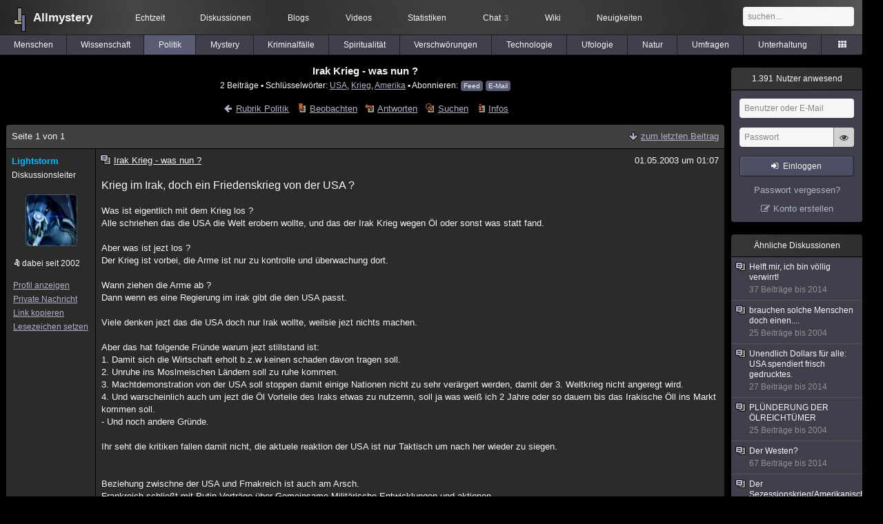

--- FILE ---
content_type: text/html; charset=utf-8
request_url: https://www.allmystery.de/themen/pr934
body_size: 6289
content:
<!DOCTYPE html>
<html lang="de" class="desktop am" data-ts="1769354987">
<head>
<title>Irak Krieg - was nun ? - Allmystery</title>
<meta name="keywords" content="USA, Krieg, Amerika, Frieden, Irak, Schlange">
<meta name="description" content="Was ist eigentlich mit dem Krieg los ?  Alle schriehen das die USA die Welt erobern wollte, und das der Irak Krieg wegen Öl oder sonst was statt fand.  Aber wa...">
<meta name="robots" content="index, follow">
<meta name="theme-color" content="#2b2b2b">
<link rel="preload" href="/static/allmystery22577.min.js" as="script">
<link rel="preload" href="/static/fonts/am-icons10925.woff2" as="font" type="font/woff2" crossorigin="anonymous">
<link rel="apple-touch-icon" href="/static/images/apple-touch-icon.png">
<link rel="shortcut icon" href="/static/favicon.ico" type="image/ico">
<link rel="alternate" href="android-app://de.allnetwork.allmystery/https/www.allmystery.de/themen/pr934">
<link rel="alternate" href="ios-app://475738179/https/www.allmystery.de/themen/pr934">
<link rel="search" type="application/opensearchdescription+xml" href="/static/opensearch.xml">
<link rel="alternate" type="application/atom+xml" title="Diskussion als Feed" href="/themen/rss/934">
<link rel="canonical" href="https://www.allmystery.de/themen/pr934">
<link rel="stylesheet" href="/static/allmystery22577.min.css" type="text/css">
</head>

<body class="page fl quicksearch bookmarks thread">
<header>
<div class="header">
<div id="allmystery">
<a class="heart" href="/">
<img src="/static/images/heartbeat.gif" alt="Allmystery">
</a>
<a class="attitel allmy" href="//www.allmystery.de">Allmystery</a>
</div>

<div class="topnav">
<a href="/ena/">Echtzeit</a>
<a class="hideOnMobile" href="/themen/">Diskussionen</a>
<a href="/blogs/">Blogs</a>
<a href="/videos/">Videos</a>
<a href="/stats/">Statistiken</a>
<a title="3 Mitglieder im Chat" href="/chat/" class="chat_link">Chat<span class="chat_count nice-info">3</span></a>
<a href="/wiki/">Wiki</a>
<a href="/ng/first_unread_post?thread=171758">Neuigkeiten</a>
</div>

<a class="btn btn-small mobileOnly icon-down-1 mobileCategories" href="#">Politik</a>

<div class="mobileOnly mobileLinks">
<a href="#" class="btn btn-icon-only icon-search showSearch">Suche</a>
<a href="/ng/threads_bookmarked" class="btn btn-icon-only icon-bookmark showBookmarks">Beobachtet</a>
<a href="#" class="btn btn-icon-only icon-user showSideNav sno">Konto</a>
</div>

<form class="sufu" action="/ng/search" method="get">
<input type="text" autocomplete="off" name="query" placeholder="suchen...">
</form>


</div>
<div class="tabnav">
<a href="/themen/mg" id="nav-mg" class="tab">Menschen</a>
<a href="/themen/gw" id="nav-gw" class="tab">Wissenschaft</a>
<a href="/themen/pr" id="nav-pr" class="tab tabnav_selected">Politik</a>
<a href="/themen/mt" id="nav-mt" class="tab">Mystery</a>
<a href="/themen/km" id="nav-km" class="tab">Kriminalfälle</a>
<a href="/themen/rs" id="nav-rs" class="tab">Spiritualität</a>
<a href="/themen/gg" id="nav-gg" class="tab">Verschwörungen</a>
<a href="/themen/it" id="nav-it" class="tab">Technologie</a>
<a href="/themen/uf" id="nav-uf" class="tab">Ufologie</a>
<a href="/themen/tp" id="nav-tp" class="tab">Natur</a>
<a href="/themen/vo" id="nav-vo" class="tab">Umfragen</a>
<a href="/themen/uh" id="nav-uh" class="tab">Unterhaltung</a>
<a href="#" id="tabnav-all-opener" class="icon-categories"></a>
</div>
<div class="tabnav-all">
<div>weitere Rubriken</div>
<a class="tab" id="nav-ph" href="#" data-loc="/themen/ph">Philosophie</a><a class="tab" id="nav-tr" href="#" data-loc="/themen/tr">Träume</a><a class="tab" id="nav-ue" href="#" data-loc="/themen/ue">Orte</a><a class="tab" id="nav-ma" href="#" data-loc="/themen/ma">Esoterik</a><a class="tab" id="nav-lt" href="#" data-loc="/themen/lt">Literatur</a><a class="tab" id="nav-as" href="#" data-loc="/themen/as">Astronomie</a><a class="tab" id="nav-cp" href="#" data-loc="/themen/cp">Helpdesk</a><a class="tab" id="nav-np" href="#" data-loc="/themen/np">Gruppen</a><a class="tab" id="nav-gm" href="#" data-loc="/themen/gm">Gaming</a><a class="tab" id="nav-ff" href="#" data-loc="/themen/ff">Filme</a><a class="tab" id="nav-mu" href="#" data-loc="/themen/mu">Musik</a><a class="tab" id="nav-cl" href="#" data-loc="/themen/cl">Clash</a><a class="tab" id="nav-hc" href="#" data-loc="/themen/hc">Verbesserungen</a><a class="tab" id="nav-am" href="#" data-loc="/themen/am">Allmystery</a><a class="tab" id="nav-en" href="#" data-loc="/themen/en">English</a><div>Diskussions-Übersichten</div>
<a class="tab" id="nav-visited" href="#" data-loc="/ng/threads_visited">Besucht</a><a class="tab" id="nav-part" href="#" data-loc="/ng/threads_posted">Teilgenommen</a><a class="tab" id="nav-all" href="#" data-loc="/themen/">Alle</a><a class="tab" id="nav-new" href="#" data-loc="/themen/neue">Neue</a><a class="tab" id="nav-closed" href="#" data-loc="/themen/geschlossen">Geschlossen</a><a class="tab" id="nav-exc" href="#" data-loc="/themen/lesenswert">Lesenswert</a><a class="tab" id="nav-tags" href="#" data-loc="/tags/">Schlüsselwörter</a><div class="icon-move hideOnMobile">Schiebe oft benutzte Tabs in die Navigationsleiste (<a href="#" class="reset-nav">zurücksetzen</a>).</div>
<div class="icon-move hideOnDesktop"><a href="#" class="reset-nav">zurücksetzen</a></div>

</div>
</header>

<div class="main-holder">

<div id="sftarget" class="main sno">






<h1>Irak Krieg - was nun ?</h1>

<div class="threadInfo">
2 Beiträge<span class="hideOnMobile"> ▪ Schlüsselwörter:
<a href="/tags/USA">USA</a>, <a href="/tags/Krieg">Krieg</a>, <a href="/tags/Amerika">Amerika</a> ▪ Abonnieren: <a class="rss" type="application/atom+xml" href="/themen/rss/934">Feed</a> <a class="rss" href="javascript:void(0)" onclick="javascript:$('#subscr-mail').toggle()">E-Mail</a>
</span>
</div>
<form action="/ng/thread_subscribers" method="post" id="subscr-mail" class="in api centered thread-end-observe" style="margin-top: 15px; display: none"><input type="hidden" name="thread" value="934"><input type="hidden" name="subscribe" value="1"><p>Bleib auf dem Laufenden und erhalte neue Beiträge in dieser Diskussion per E-Mail.</p><div class="api-message"></div><input type="text" name="email" placeholder="Deine E-Mail-Adresse" value=""><button class="btn icon-mail" type="submit">Diskussion abonnieren</button></form>

<script type="application/ld+json">{"@context":"http://schema.org","@type":"BreadcrumbList","itemListElement":[{"@type":"ListItem","position":1,"item":{"@id":"https://www.allmystery.de/themen/pr","name":"Politik"} }]}</script>


<div class="threadHeaderLinks"><a href="/themen/pr" class="icon-left icon-bordered"><span class="hideOnMobile">Rubrik Politik</span><span class="hideOnDesktop">Politik</span></a><a class="icon-thread thread-more mobileOnly" href="#" onclick="javascript:$('.categoryHeader, .moreLinks').toggleClass('displayBlock'); return false;">Mehr</a><span class="moreLinks"><a class="icon-thread thread-bookmark" href="/ng/register?req=mdis">Beobachten</a><a href="/themen/pr934#endOfThread" class="icon-thread thread-reply" onclick="setTimeout(function() { $('.add-new-post').trigger('focus') }, 100)">Antworten</a><a class="icon-thread thread-search" href="/ng/search?thread=934">Suchen</a><a class="icon-thread thread-infos" href="/ng/thread_overview?thread=934">Infos</a></span></div>












<div class="posts">


<div class="paginator">Seite 1 von 1<div class="paginatorLinks"><a class="page_last icon-down icon-bordered" href="/themen/pr934#id756017">zum letzten Beitrag</a></div></div>


<div class="post" data-id="756016" data-username="Lightstorm" id="id756016">
<div class="finfo">
<a href="/themen/pr934#id756016" class="nu" style="color:#00BFFF">Lightstorm</a>
<small>Diskussionsleiter</small><br><a class="avatar" href="/mitglieder/Lightstorm"><img src="/static/th/users/9a29545fcf02e299_23310.png" alt="Profil von Lightstorm"></a>
<div class="finfo_user">
<span class="icon-miniallmy">dabei seit 2002</span></div>
<br><a class="finfo_func" href="/mitglieder/Lightstorm">Profil anzeigen</a>
<br><a class="finfo_func" href="javascript:pn('Lightstorm')">Private Nachricht</a>
<br><a class="finfo_func clink" href="/themen/pr934#id756016" data-text="https://www.allmystery.de/themen/pr934#id756016">Link kopieren</a>
<br><a href="#" class="finfo_func add-bookmark">Lesezeichen setzen</a>
<br><br>
</div>
<div class="fbeitrag">
<h2 class="PostHead icon-thread ">Irak Krieg - was nun ?</h2>
<span class="date" id="date_756016" title="01.05.2003 01:07:00">
01.05.2003 um 01:07</span><br>
<div class="post-content"><font size="3"> Krieg im Irak, doch ein Friedenskrieg von der USA ?</font><br><br>  Was ist eigentlich mit dem Krieg los ?<br>  Alle schriehen das die USA die Welt erobern wollte, und das der Irak Krieg wegen Öl oder sonst was statt fand.<br><br>  Aber was ist jezt los ?<br>  Der Krieg ist vorbei, die Arme ist nur zu kontrolle und überwachung dort.<br><br>  Wann ziehen die Arme ab ?<br>  Dann wenn es eine Regierung im irak gibt die den USA passt.<br><br>  Viele denken jezt das die USA doch nur Irak wollte, weilsie jezt nichts machen.<br><br>  Aber das hat folgende Fründe warum jezt stillstand ist:<br>  1. Damit sich die Wirtschaft erholt b.z.w keinen schaden davon tragen soll.<br>  2. Unruhe ins Moslmeischen Ländern soll zu ruhe kommen.<br>  3. Machtdemonstration von der USA soll stoppen damit einige Nationen nicht zu sehr verärgert werden, damit der 3. Weltkrieg nicht angeregt wird.<br>  4. Und warscheinlich auch um jezt die Öl Vorteile des Iraks etwas zu nutzemn, soll ja was weiß ich 2 Jahre oder so dauern bis das Irakische Öll ins Markt kommen soll.<br>  - Und noch andere Gründe.<br><br>  Ihr seht die kritiken fallen damit nicht, die aktuele reaktion der USA ist nur Taktisch um nach her wieder zu siegen.<br><br><br>  Beziehung zwischne der USA und Frnakreich ist auch am Arsch.<br>  Frankreich schließt mit Putin Verträge über Gemeinsame Militärische Entwicklungen und aktionen.<br><br><br>  Wir haben im Irak Krieg geshen wie die USA gegenüber anderen Nationen sich verählt. Kurz:&quot; Leckt mich am Arsch, wir machen was wir wollen, du hast nichts zu sagen solltestdu dich stark gegen uns stellen bist du gekillt&quot;<br><br>  Die USA hat die Welt verarscht wenn noch jezt Massenvernichtungswaffen im Irak gefunden werden, werden alle nochmal verarscht weil sie alle glauben werden:&quot;oh toll die USA hatte ja doch recht&quot;<br>  Ohne darüber nach zu denken das eine Macht wie die USA dort eigene Massenvernichtungswaffen heimlich hinbringen kann und so tun kann als ob sie es dort gefundne wurden.<br><br>  Es wundert mich nur warum sie es bis jezt nicht getan haben.<br><br><br><br><br>  <b> Was denkt ihr über die Sachlage </b><br><br><font size="1">Simultana Simulierender Simulierter<br>______________________________<br><br></font><br><br></div>
<br></div> <span class="post_links"><a href="#id756016" onclick="melden('756016')">melden</a></span>
</div><div class="post" data-id="756017" data-username="Gast" id="id756017">
<div class="finfo">
<a href="/themen/pr934#id756017" class="nu" style="color:rgb(255, 255, 255)">Gast</a>
<small style="color:#808080">ehemaliges Mitglied</small><br>
<br><a class="finfo_func clink" href="/themen/pr934#id756017" data-text="https://www.allmystery.de/themen/pr934#id756017">Link kopieren</a>
<br><a href="#" class="finfo_func add-bookmark">Lesezeichen setzen</a>
<br><br>
</div>
<div class="fbeitrag">
<h2 class="PostHead icon-thread ">Irak Krieg - was nun ?</h2>
<span class="date" id="date_756017" title="01.05.2003 01:11:00">
01.05.2003 um 01:11</span><br>
<div class="post-content">Ich schreib wannanders hier rein,<br>es würde nämlich jetzt ein langer Bericht folgen<br>und dafür bin ich zu Müde! <span class="uicon icon-smile" title=":)">:)</span><br><br>Aber das eine klingt wie ein abgewandeltes Zitat <span class="uicon icon-smile" title=":)">:)</span><br><br><font size="1">Ich weiß,<br>dass ich nichts weiß.</font><br><br></div>
<br></div> <span class="post_links"><a href="#id756017" onclick="melden('756017')">melden</a></span>
</div>

<div class="paginator paginatorLast"><label class="post_notification" title="Akustische Benachrichtigung bei neuen Beiträgen"><input type="checkbox" id="check_post_notification"><span class="icon-bell icon-bordered"></span></label><label class="posts_autoload" title="Neue Beiträge sofort anzeigen anstatt nur darauf hinzuweisen"><input type="checkbox" id="check_posts_autoload"><span class="icon-thread thread-new-posts"></span></label>


<span id="realtime_writers" style="display:none">Gerade schreibt: <span id="realtime_writers_content"></span></span>

</div>


</div>

<div id="endOfThread"></div><br clear="all">





<div class="hide-on-compose"><div class="in centered thread-end-participate"><a href="/ng/register?req=create_post" class="btn icon-edit thread-compose">neuen Beitrag verfassen</a></div></div>






<div style="font-size: 15px; text-align: center; font-weight: bold; margin-top: 16px; margin-bottom: 0px">Ähnliche Diskussionen</div>
<div id="threads-ng"><div class="threads-list">
<div class="threads-header">Themen</div>
<div class="threads-header threads-header-centered">Beiträge</div>
<div class="threads-header threads-header-centered">Letzte Antwort</div>

<div class="thread">
<div class="thread-container"><a href="/themen/pr3892" class="thread-title toFirstUnreadPost thread-overlay" data-thread="3892" data-last-ts="1081696949000"></a><a href="/themen/pr3892" class="icon-thread"></a><a class="thread-category" href="/themen/pr">Politik: </a><a href="/themen/pr3892" class="thread-title toFirstUnreadPost" data-thread="3892" data-last-ts="1081696949000">brauchen solche Menschen doch einen....</a><i class="icon-ok" title="teilgenommen"></i><i class="icon-folder-filled" title="schon mal geöffnet"></i>
<div class="thread-details short-details">Politik, 25 Beiträge, am 11.04.2004 von corey</div>

<div class="thread-details full-details"><a href="/mitglieder/corey">corey</a> am 09.04.2004, Seite: <a href="/themen/pr3892">1</a> <a href="/themen/pr3892-1">2</a></div></div>
<div class="posts-count">25</div><div class="last-post"><a href="/themen/pr3892-1#id75759" title="zum letzten Beitrag">am 11.04.2004 »</a><div class="thread-details">von <a href="/mitglieder/corey">corey</a></div></div></div>


<div class="thread">
<div class="thread-container"><a href="/themen/pr3977" class="thread-title toFirstUnreadPost thread-overlay" data-thread="3977" data-last-ts="1081950296000"></a><a href="/themen/pr3977" class="icon-thread"></a><a class="thread-category" href="/themen/pr">Politik: </a><a href="/themen/pr3977" class="thread-title toFirstUnreadPost" data-thread="3977" data-last-ts="1081950296000">PLÜNDERUNG DER ÖLREICHTÜMER</a><i class="icon-ok" title="teilgenommen"></i><i class="icon-folder-filled" title="schon mal geöffnet"></i>
<div class="thread-details short-details">Politik, 25 Beiträge, am 14.04.2004 von vampiro1982</div>

<div class="thread-details full-details"><a href="/mitglieder/vampiro1982">vampiro1982</a> am 11.04.2004, Seite: <a href="/themen/pr3977">1</a> <a href="/themen/pr3977-1">2</a></div></div>
<div class="posts-count">25</div><div class="last-post"><a href="/themen/pr3977-1#id76313" title="zum letzten Beitrag">am 14.04.2004 »</a><div class="thread-details">von <a href="/mitglieder/vampiro1982">vampiro1982</a></div></div></div>


<div class="thread">
<div class="thread-container"><a href="/themen/pr61124" class="thread-title toFirstUnreadPost thread-overlay" data-thread="61124" data-last-ts="1519916429000"></a><a href="/themen/pr61124" class="icon-thread"></a><a class="thread-category" href="/themen/pr">Politik: </a><a href="/themen/pr61124" class="thread-title toFirstUnreadPost" data-thread="61124" data-last-ts="1519916429000">Der Sezessionskrieg(Amerikanischer Bürgerkrieg) - Was wäre wenn..</a><i class="icon-ok" title="teilgenommen"></i><i class="icon-folder-filled" title="schon mal geöffnet"></i>
<div class="thread-details short-details">Politik, 48 Beiträge, am 01.03.2018 von Fedaykin</div>

<div class="thread-details full-details"><a href="/mitglieder/Saintjust">Saintjust</a> am 10.03.2010, Seite: <a href="/themen/pr61124">1</a> <a href="/themen/pr61124-1">2</a> <a href="/themen/pr61124-2">3</a></div></div>
<div class="posts-count">48</div><div class="last-post"><a href="/themen/pr61124-2#id21517607" title="zum letzten Beitrag">am 01.03.2018 »</a><div class="thread-details">von <a href="/mitglieder/Fedaykin">Fedaykin</a></div></div></div>


<div class="thread">
<div class="thread-container"><a href="/themen/pr110584" class="thread-title toFirstUnreadPost thread-overlay" data-thread="110584" data-last-ts="1398249044000"></a><a href="/themen/pr110584" class="icon-thread"></a><a class="thread-category" href="/themen/pr">Politik: </a><a href="/themen/pr110584" class="thread-title toFirstUnreadPost" data-thread="110584" data-last-ts="1398249044000">Helft mir, ich bin völlig verwirrt!</a><i class="icon-ok" title="teilgenommen"></i><i class="icon-folder-filled" title="schon mal geöffnet"></i>
<div class="thread-details short-details">Politik, 37 Beiträge, am 23.04.2014 von Corvus_Corax</div>

<div class="thread-details full-details"><a href="/mitglieder/schlüpperjoe">schlüpperjoe</a> am 20.04.2014, Seite: <a href="/themen/pr110584">1</a> <a href="/themen/pr110584-1">2</a></div></div>
<div class="posts-count">37</div><div class="last-post"><a href="/themen/pr110584-1#id11985190" title="zum letzten Beitrag">am 23.04.2014 »</a><div class="thread-details">von <a href="/mitglieder/Corvus_Corax">Corvus_Corax</a></div></div></div>


<div class="thread">
<div class="thread-container"><a href="/themen/pr110623" class="thread-title toFirstUnreadPost thread-overlay" data-thread="110623" data-last-ts="1398432967000"></a><a href="/themen/pr110623" class="icon-thread"></a><a class="thread-category" href="/themen/pr">Politik: </a><a href="/themen/pr110623" class="thread-title toFirstUnreadPost" data-thread="110623" data-last-ts="1398432967000">Unendlich Dollars für alle: USA spendiert frisch gedrucktes.</a><i class="icon-ok" title="teilgenommen"></i><i class="icon-folder-filled" title="schon mal geöffnet"></i>
<div class="thread-details short-details">Politik, 27 Beiträge, am 25.04.2014 von 25h.nox</div>

<div class="thread-details full-details"><a href="/mitglieder/Nitrohaze">Nitrohaze</a> am 22.04.2014, Seite: <a href="/themen/pr110623">1</a> <a href="/themen/pr110623-1">2</a></div></div>
<div class="posts-count">27</div><div class="last-post"><a href="/themen/pr110623-1#id11997275" title="zum letzten Beitrag">am 25.04.2014 »</a><div class="thread-details">von <a href="/mitglieder/25h.nox">25h.nox</a></div></div></div>



</div>

</div>
</div>

<div class="infoleiste sno">
<div class="infoholder">




<div class="mcell-box">
<a class="mcell" href="/stats/"><span class="m_count aside-ucount odometer">1.391</span> Nutzer anwesend</a>
<div class="mcell_inhalt">
<form method="post" action="/ng/login" class="api" data-success="reload" data-cookie-check="true">
<div class="api-message"></div>
<input type="text" name="user" placeholder="Benutzer oder E-Mail" class="no_at_complete" autocomplete="username">
<div class="Password-Holder"><input name="password" type="password" placeholder="Passwort" autocomplete="current-password"><a href="#" class="icon-eye toggle-password" title="Passwort anzeigen" tabindex="-1"></a></div>
<button class="btn btn-small icon-login" data-type="submit">Einloggen</button>
</form>
<a class="aside-register" href="/reset" title="Passwort vergessen?" tabindex="-1">Passwort vergessen?</a>
<a class="icon-edit aside-register" href="/register/">Konto erstellen</a>
</div>
</div>



<div class="mcell-box">
<div class="mcell">Ähnliche Diskussionen</div>
<div class="mcell_inhalt unread-bookmarks">
<a href="/themen/pr110584" data-log="rel-110584"><i class="icon-thread"></i>Helft mir, ich bin völlig verwirrt!<div class="related-thread-ts">37 Beiträge bis 2014</div></a>
<a href="/themen/pr3892" data-log="rel-3892"><i class="icon-thread"></i>brauchen solche Menschen doch einen....<div class="related-thread-ts">25 Beiträge bis 2004</div></a>
<a href="/themen/pr110623" data-log="rel-110623"><i class="icon-thread"></i>Unendlich Dollars für alle: USA spendiert frisch gedrucktes.<div class="related-thread-ts">27 Beiträge bis 2014</div></a>
<a href="/themen/pr3977" data-log="rel-3977"><i class="icon-thread"></i>PLÜNDERUNG DER ÖLREICHTÜMER<div class="related-thread-ts">25 Beiträge bis 2004</div></a>
<a href="/themen/pr113592" data-log="rel-113592"><i class="icon-thread"></i>Der Westen?<div class="related-thread-ts">67 Beiträge bis 2014</div></a>
<a href="/themen/pr61124" data-log="rel-61124"><i class="icon-thread"></i>Der Sezessionskrieg(Amerikanischer Bürgerkrieg) - Was wäre wenn..<div class="related-thread-ts">48 Beiträge bis 2018</div></a>
<a href="/themen/mg124566" data-log="rel-124566"><i class="icon-thread"></i>Yeziden, eine friedliche Religionsgemeinschaft?<div class="related-thread-ts">21 Beiträge bis 2017</div></a>

</div>
</div>




</div>
</div>

</div>

<div class="footer">
<a href="/static/impressum/">Impressum &amp; Datenschutz</a> | <a href="/static/regeln/">Regeln</a><span class="hideOnMobile"> | <a href="/ng/switch_site?mobile=1">Mobil-Version</a><a href="#" onclick="$(window).scrollTop(0); return false" class="ToTop icon-up"></a></span><span class="hideOnDesktop"> | <a href="/ng/switch_site?desktop=1">Desktop-Version</a></span>
</div>

<script>allmystery.data = {"threadID":934,"category":"pr","lastPostID":756017,"url":"\/themen\/pr934","lastPage":0,"page":0}</script>

<script src="/static/allmystery22577.min.js"></script>


<div id="cmp-container"></div>
</body>
</html>
